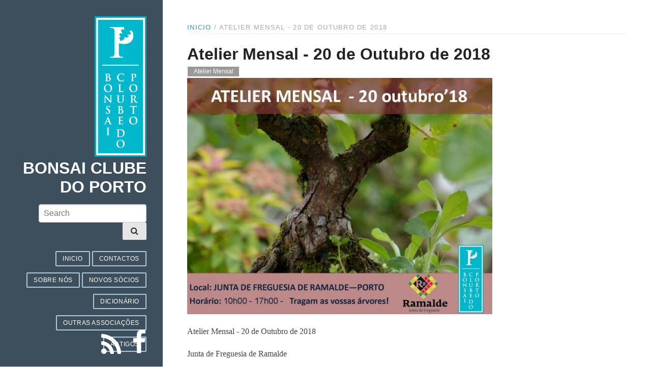

--- FILE ---
content_type: text/html; charset=utf-8
request_url: http://bonsaiclubedoporto.pt/post/atelier-mensal-20-de-outubro-de-2018?utm_source=rss&utm_medium=rss&utm_campaign=main
body_size: 1914
content:
<!DOCTYPE html>
<html>
    <head>
        <meta http-equiv="Content-Type" content="text/html; charset=UTF-8"/>
        <meta http-equiv="Content-Language" content=""/>
        <meta name="google-site-verification" content="qRYGDA1f1U0ep0b9Upk5BUBRN0F1tmF8XmCpKNGurR4" />

        <title>Atelier Mensal - 20 de Outubro de 2018  | Bonsai Clube do Porto</title>
	<link rel="canonical" href="http://bonsaiclubedoporto.pt/post/atelier-mensal-20-de-outubro-de-2018" />
	<meta name="keywords" content="bonsai,bonsai clube do porto,porto"/>
	<meta name="author" content="Bonsai Clube do Porto"/>
	<meta name="robots" content="follow,index"/>
	<meta name="revisit-after" content="1 week"/>
	<meta name="copyright" content="Bonsai Clube do Porto © 2016"/>
	<meta name="og:site_name" content="Bonsai Clube do Porto"/>
	<meta name="og:type" content="website"/>
	<meta name="viewport" content="width=device-width, initial-scale=1.0"/>
	<meta name="language" content="Portuguese"/>
	<meta name="country" content="Portugal"/>
	<meta name="description" content="Atelier Mensal - 20 de Outubro de 2018Junta de Freguesia de RamaldeTragam as vossas &aacute;rvores - Bonsai Clube do Porto - Portugal"/>
	<meta name="og:title" content="Atelier Mensal - 20 de Outubro de 2018  | Bonsai Clube do Porto"/>
	<meta name="og:description" content="Atelier Mensal - 20 de Outubro de 2018Junta de Freguesia de RamaldeTragam as vossas &aacute;rvores - Bonsai Clube do Porto - Portugal"/>
	<link type="text/css" href="/bower_components/pure/pure-min.css" rel="stylesheet" media="screen" />
	<link type="text/css" href="/bower_components/pure/grids-responsive-min.css" rel="stylesheet" media="screen" />
	<link type="text/css" href="/media/css/pure.css" rel="stylesheet" media="screen" />
	<link type="text/css" href="/media/css/main.css" rel="stylesheet" media="screen" />
	<link type="text/css" href="/media/css/font-awesome.css" rel="stylesheet" media="screen" />
	<link type="text/css" href="/media/css/fotorama.css" rel="stylesheet" media="screen" />
	<link type="text/css" href="/bower_components/slick-carousel/slick/slick.css" rel="stylesheet" media="screen" />
	<link type="text/css" href="/bower_components/slick-carousel/slick/slick-theme.css" rel="stylesheet" media="screen" />
	<link type="text/css" href="/media/css/posts.css" rel="stylesheet" media="screen" />
	<script type="text/javascript" src="/bower_components/jquery/dist/jquery.js"></script>
	<script type="text/javascript" src="/media/js/fotorama.js"></script>
	<script type="text/javascript" src="/bower_components/slick-carousel/slick/slick.js"></script>
	<script type="text/javascript" src="/media/js/pure/main.js"></script>
	<link rel="alternate" type="application/rss+xml" title="Bonsai Clube do Porto" href="http://bonsaiclubedoporto.pt/rss" />
	
        <link rel="shortcut icon" href="/favicon.ico" type="image/x-icon"/>
        <link rel="icon" href="/favicon.ico" type="image/x-icon"/>
    </head>
    <body>
        <div id="layout" class="pure-g">
            <div class="sidebar pure-u-1 pure-u-md-1-4">
                <div class="header">
    <a href="/" class="sidebar-logo" alt="Bonsai Clube do Porto">
        <img src="/media/images/fulllogo.png" alt="Bonsai Clube do Porto"/>
    </a>
    <h1 class="brand-title">Bonsai Clube do Porto</h1>

    <form class="sidedar-search pure-form" method="get" action="/">
        <input type="text" id="sidebar-search-input" placeholder="Search" name="k">

        <button type="submit" class="pure-button">
            <i class="fa fa-search" aria-hidden="true"></i>
        </button>
    </form>

    <nav class="nav">
        <ul class="nav-list">
                                                <li class="nav-item">
                        <a class="pure-button" href="/">Inicio</a>
                    </li>
                                    <li class="nav-item">
                        <a class="pure-button" href="/pages/contactos">Contactos</a>
                    </li>
                                    <li class="nav-item">
                        <a class="pure-button" href="/pages/sobre-nos">Sobre nós</a>
                    </li>
                                    <li class="nav-item">
                        <a class="pure-button" href="/pages/novos-socios">Novos sócios</a>
                    </li>
                                    <li class="nav-item">
                        <a class="pure-button" href="/dictionary">Dicionário</a>
                    </li>
                                    <li class="nav-item">
                        <a class="pure-button" href="/pages/outras-associacoes">Outras associações</a>
                    </li>
                                    <li class="nav-item">
                        <a class="pure-button" href="/articles">Artigos</a>
                    </li>
                                    </ul>
    </nav>

    <div class="social-url">
        <a target="_blank" href="https://www.facebook.com/Bonsai-Clube-do-Porto-119282928129821" title="Facebook Bonsai Clube do Porto">
            <i class="fa fa-facebook" aria-hidden="true"></i>
        </a>
    </div>
    
    <div class="rss-url">
        <a target="_blank" href="/rss" title="Feed RSS">
            <i class="fa fa-rss" aria-hidden="true"></i>
        </a>
    </div>
</div>            </div>

            <div class="content pure-u-1 pure-u-md-3-4">
                <div>
                    <div class="posts">
    <h1 class="content-subhead"><a href="/">Inicio</a> / Atelier Mensal - 20 de Outubro de 2018 </h1>

    <!-- A single blog post -->
    <section class="post">
        <header class="post-header">
            <h1 class="post-title">Atelier Mensal - 20 de Outubro de 2018 </h1>

            <p class="post-meta">
                                    <a class="post-category" href="/label/atelier-mensal">Atelier Mensal</a>
                            </p>
        </header>

                    <div class="single-image-container">
                <img width="600" height="464" title="" alt="" src="/datastore/blog/0/79/b3b48619.jpg"/>            </div>
        
        <div class="post-description">
<p>Atelier Mensal - 20 de Outubro de 2018</p>
<p>Junta de Freguesia de Ramalde</p>
<p>Tragam as vossas &aacute;rvores</p>        </div>
    </section>
</div>                </div>
            </div>
        </div>

        <script>
            (function (i, s, o, g, r, a, m) {
                i['GoogleAnalyticsObject'] = r;
                i[r] = i[r] || function () {
                    (i[r].q = i[r].q || []).push(arguments)
                }, i[r].l = 1 * new Date();
                a = s.createElement(o),
                        m = s.getElementsByTagName(o)[0];
                a.async = 1;
                a.src = g;
                m.parentNode.insertBefore(a, m)
            })(window, document, 'script', 'https://www.google-analytics.com/analytics.js', 'ga');

            ga('create', 'UA-81053619-1', 'auto');
            ga('send', 'pageview');
        </script>

    </body>
</html>


--- FILE ---
content_type: text/css
request_url: http://bonsaiclubedoporto.pt/media/css/pure.css
body_size: 873
content:
* {
    -webkit-box-sizing: border-box;
    -moz-box-sizing: border-box;
    box-sizing: border-box
}

a {
    text-decoration: none;
    color: #3d92c9
}

a:hover, a:focus {
    text-decoration: underline
}

h3 {
    font-weight: 100
}

.pure-img-responsive {
    max-width: 100%;
    height: auto
}

#layout {
    padding: 0
}

.header {
    text-align: center;
    top: auto;
    margin: 3em auto
}

.sidebar {
    background: #3d4f5d;
    color: #fff
}

.brand-title, .brand-tagline {
    margin: 0
}

.brand-title {
    text-transform: uppercase
}

.brand-tagline {
    font-weight: 300;
    color: #b0cadb
}

.nav-list {
    margin: 0;
    padding: 0;
    list-style: none
}

.nav-item {
    display: inline-block;
    *display: inline;
    zoom: 1
}

.nav-item a {
    background: transparent;
    border: 2px solid #b0cadb;
    color: #fff;
    margin-top: 1em;
    letter-spacing: .05em;
    text-transform: uppercase;
    font-size: 85%
}

.nav-item a:hover, .nav-item a:focus {
    border: 2px solid #3d92c9;
    text-decoration: none
}

.content-subhead {
    text-transform: uppercase;
    color: #aaa;
    border-bottom: 1px solid #eee;
    padding: .4em 0;
    font-size: 80%;
    font-weight: 500;
    letter-spacing: .1em
}

.content {
    padding: 2em 1em 0
}

.post {
    padding-bottom: 2em
}

.post-title {
    font-size: 2em;
    color: #222;
    margin-bottom: .2em
}

.post-avatar {
    border-radius: 50px;
    float: right;
    margin-left: 1em
}

.post-description {
    font-family: Georgia, "Cambria", serif;
    color: #444;
    line-height: 1.8em
}

.post-meta {
    color: #999;
    font-size: 90%;
    margin: 0
}

.post-category {
    margin: 0 .1em;
    padding: .3em 1em;
    color: #fff;
    background: #999;
    font-size: 80%
}

.post-category-design {
    background: #5aba59
}

.post-category-pure {
    background: #4d85d1
}

.post-category-yui {
    background: #8156a7
}

.post-category-js {
    background: #df2d4f
}

.post-images {
    margin: 1em 0
}

.post-image-meta {
    margin-top: -3.5em;
    margin-left: 1em;
    color: #fff;
    text-shadow: 0 1px 1px #333
}

.footer {
    text-align: center;
    padding: 1em 0
}

.footer a {
    color: #ccc;
    font-size: 80%
}

.footer .pure-menu a:hover, .footer .pure-menu a:focus {
    background: none
}

@media (min-width: 48em) {
    .content {
        padding: 2em 3em 0;
        margin-left: 25%
    }

    .header {
        margin: 80% 2em 0;
        text-align: right
    }

    .sidebar {
        position: fixed;
        top: 0;
        bottom: 0
    }
}

--- FILE ---
content_type: text/css
request_url: http://bonsaiclubedoporto.pt/media/css/main.css
body_size: 1220
content:
.header{
    margin: 10% 2em 0;
    position: relative;
    height: 100%;
}
.nav-item a{
    font-size: 12px;
}
.sidebar-logo img{
    width: 40%;
}
.sidedar-search{
    margin-top: 15px;
    margin-bottom: 10px;
}
#sidebar-search-input{
    color: #777777;
}

.contact-page .pure-control-group-captcha{
    overflow:auto;
    clear: both;
}
.contact-page .pure-control-group-captcha *{
    float: left;
}
.contact-page .pure-control-group-captcha img{
    margin-right: 10px; 
}

#google-map{
    height: 350px;
}

.social-url{
    text-align: right;
    position: absolute;
    bottom: 50px;
    right: 0px;
}
.rss-url{
    text-align: right;
    position: absolute;
    bottom: 45px;
    right: 50px;
}
.social-url a,
.rss-url a{
    margin:0 auto;
    display: inline-block;
    color: white;
    font-size:50px;
}

.post-description *{
    font-family: Georgia, "Cambria", serif !important;
}

#dictionary-terms{
    margin: 0px;
    padding: 0px;
}
#dictionary-terms li{
    list-style:none;
}
.dictionary-letter{
    font-size: 20px;
    margin-top: 20px;
}

.post .single-image-container{
    text-align: left;
}

#footer {
    color: #4C4C4C;
    font-size: 14px;
    font-family: sans-serif;
    letter-spacing: 2px;
    text-transform: uppercase;
    -webkit-font-smoothing: subpixel-antialiased;
    margin-bottom: 15px;
    padding: 5px 0px;
    overflow: auto;
}
.pagination {
    width: 230px;
    text-align: right;
    float: right;
    position: relative;
}
.pagination .buttons {
    width: 113px;
    height: 30px;
    margin: -2px 0 0 30px;
    float: right;
    position: absolute;
    top: 0;
    right: 0;
    z-index: 10;
}
.pagination .count {
    line-height: 24px;
    float: left;
}
.pagination .buttons.disabled {
    z-index: 9;
}
.buttons .arrow {
    width: 10px;
    height: 14px;
    position: absolute;
    top: 50%;
    display: block;
    background-image: url(/media/images/arrow_sprite.png);
}
.buttons a{
    width: 56px;
    height: 28px;
    line-height: 999px;
    text-align: center;
    border: 1px solid #C8C8C8;
    -webkit-box-shadow: inset 0px 1px 0px 0px rgba(255, 255, 255, 1);
    box-shadow: inset 0px 1px 0px 0px rgba(255, 255, 255, 1);
    background: #f1f1f1;
    background: -moz-linear-gradient(top, #f1f1f1 0%, #e8e8e8 100%);
    background: -webkit-gradient(linear, left top, left bottom, color-stop(0%,#f1f1f1), color-stop(100%,#e8e8e8));
    background: -webkit-linear-gradient(top, #f1f1f1 0%,#e8e8e8 100%);
    background: -o-linear-gradient(top, #f1f1f1 0%,#e8e8e8 100%);
    background: -ms-linear-gradient(top, #f1f1f1 0%,#e8e8e8 100%);
    background: linear-gradient(top, #f1f1f1 0%,#e8e8e8 100%);
    filter: progid:DXImageTransform.Microsoft.gradient( startColorstr='#f1f1f1', endColorstr='#e8e8e8',GradientType=0 );
    list-style-type: none;
    overflow: hidden;
    position: relative;
    display: block;
}
.buttons .right {
    border-left-width: 1px;
    -webkit-border-top-right-radius: 2px;
    -webkit-border-bottom-right-radius: 2px;
    -moz-border-radius-topright: 2px;
    -moz-border-radius-bottomright: 2px;
    border-top-right-radius: 2px;
    border-bottom-right-radius: 2px;
    position: absolute;
    right: 0;
}
.buttons .left {
    -webkit-border-top-left-radius: 2px;
    -webkit-border-bottom-left-radius: 2px;
    -moz-border-radius-topleft: 2px;
    -moz-border-radius-bottomleft: 2px;
    border-top-left-radius: 2px;
    border-bottom-left-radius: 2px;
    position: absolute;
    left: 0;
}
.disabled .left .arrow {
    background-position: 0 0;
}
.disabled .right .arrow {
    background-position: 10px -56px;
}
.left .arrow {
    background-position: 0 15px;
    margin: -7px auto auto 20px;
}
.right .arrow {
    background-position: 10px -71px;
    margin: -7px auto auto 24px;
}
.carousel-navigation{
    margin-top: 5px;
}

.post-meta{
    margin-bottom: 5px;
}
.slick-slide{
    margin-right: 1px;
}

--- FILE ---
content_type: text/css
request_url: http://bonsaiclubedoporto.pt/media/css/posts.css
body_size: 119
content:
.carousel-stage,
.carousel-navigation{
    width: 600px;
}

.slick-arrow:before{
    color: #01b7cc;
}

--- FILE ---
content_type: application/javascript
request_url: http://bonsaiclubedoporto.pt/media/js/pure/main.js
body_size: 340
content:
(function ($) {

    $(function () {
        var $initialSlide = parseInt($('#initialSlide').val(), 10);
        $('.post-carousel').each(function () {
            var id = $(this).attr('id');
            $(this).find('.carousel-stage').slick({
                slidesToShow: 1,
                slidesToScroll: 1,
                adaptiveHeight: true,
                arrows: true,
                fade: true,
                asNavFor: '#' + id + ' .carousel-navigation',
                initialSlide: $initialSlide
            });
            $(this).find('.carousel-navigation').slick({
                slidesToShow: 5,
                slidesToScroll: 1,
                variableWidth: true,
                asNavFor: '#' + id + ' .carousel-stage',
                dots: false,
                centerMode: false,
                focusOnSelect: true,
                initialSlide: $initialSlide
            });
        });
    });

})(jQuery);

--- FILE ---
content_type: text/plain
request_url: https://www.google-analytics.com/j/collect?v=1&_v=j102&a=748670126&t=pageview&_s=1&dl=http%3A%2F%2Fbonsaiclubedoporto.pt%2Fpost%2Fatelier-mensal-20-de-outubro-de-2018%3Futm_source%3Drss%26utm_medium%3Drss%26utm_campaign%3Dmain&ul=en-us%40posix&dt=Atelier%20Mensal%20-%2020%20de%20Outubro%20de%202018%20%7C%20Bonsai%20Clube%20do%20Porto&sr=1280x720&vp=1280x720&_u=IEBAAEABAAAAACAAI~&jid=327008639&gjid=750652454&cid=1969108067.1768973079&tid=UA-81053619-1&_gid=247948838.1768973079&_r=1&_slc=1&z=1777802780
body_size: -452
content:
2,cG-CHR6KB5R0N